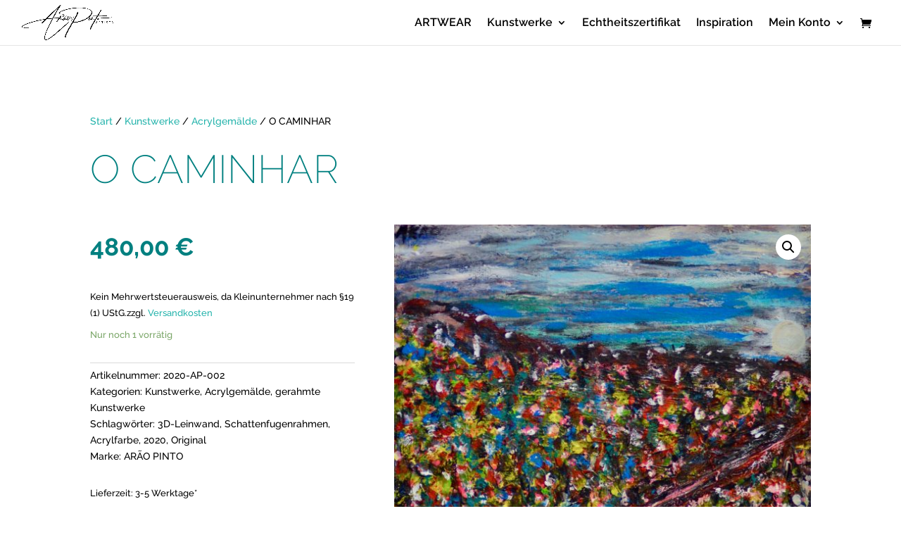

--- FILE ---
content_type: text/css
request_url: https://pintopaintings.de/wp-content/cache/wpfc-minified/8upqm32d/caqyb.css
body_size: 109
content:
.top-header-fullscreen.et_pb_section { height: calc(100vh - 63px); }
body.admin-bar .top-header-fullscreen.et_pb_section { height: calc(100vh - 95px); }
@media only screen and ( max-width: 980px) {
.top-header-fullscreen.et_pb_section { height: calc(100vh - 81px); }
body.admin-bar .top-header-fullscreen.et_pb_section { height: calc(100vh - 101px); }
} p.woocommerce-store-notice.demo_store {
background-color: #8300e9;
color: #ffffff;
}
a.woocommerce-store-notice__dismiss-link {
color: #ffffff !important;
}